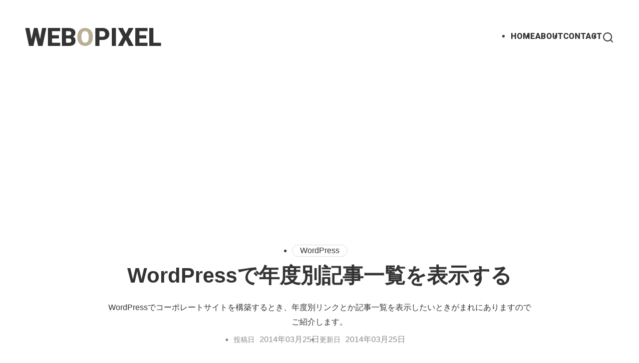

--- FILE ---
content_type: text/html; charset=UTF-8
request_url: https://www.webopixel.net/wordpress/871.html
body_size: 6079
content:
<!DOCTYPE html>
<html lang="ja">
<head>
    <meta charset="utf-8">
    <meta http-equiv="X-UA-Compatible" content="IE=edge">
    <meta name="viewport" content="width=device-width, initial-scale=1.0">
    <title>WordPressで年度別記事一覧を表示する | webOpixel</title>
    <meta name="description" content="WordPressでコーポレートサイトを構築するとき、年度別リンクとか記事一覧を表示したいときがまれにありますのでご紹介します。">
    <link rel="alternate" type="application/rss+xml" href="http://feeds.feedburner.com/webopixel" title="RSS 2.0">
    <link rel="alternate" type="application/atom+xml" href="http://feeds.feedburner.com/webopixel" title="Atom cite contents">
    <meta name="author" content="webOpixl">
    <meta name="copyright" content="webOpixl" />
    <meta name="google-site-verification" content="m4U_vNIhyFHlr3F7djzDwTSQrMR2j2pzbeOGqR_k3ZE" />
    <script src="https://cdn.rawgit.com/google/code-prettify/master/loader/run_prettify.js?skin=sons-of-obsidian"></script>
    <link rel="stylesheet" href="https://www.webopixel.net/blog/wp-content/themes/webopixel2023/assets/css/style.css">
    <link rel="stylesheet" href="https://www.webopixel.net/blog/wp-content/themes/webopixel2023/assets/css/sp.css">
    <link href="https://fonts.googleapis.com/css2?family=Roboto:wght@900&family=Source+Code+Pro:wght@400;700&display=swap" rel="stylesheet">
    <!-- OG -->
    <meta property="og:locale" content="ja_JP">
        <meta property="og:type" content="article">
    <meta property="og:title" content="WordPressで年度別記事一覧を表示する">
    <meta property="og:url" content="https://www.webopixel.net/wordpress/871.html">
    <meta property="og:description" content="WordPressでコーポレートサイトを構築するとき、年度別リンクとか記事一覧を表示したいときがまれにありますのでご紹介します。">
        <meta property="og:site_name" content="webOpixel">
        <meta property="og:image" content="https://www.webopixel.net/img/og.png">
    <meta name="twitter:card" content="summary">
    <meta name="twitter:site" content="kn_ishiwata">
    <!-- /OG -->
    </head>

<body>
<header id="l-header">
    <p class="brand-logo"><a href="/">WEB<span>O</span>PIXEL</a></p>
    <nav class="font-en">
        <ul>
            <li><a href="/">HOME</a></li>
            <li><a href="/about">ABOUT</a></li>
            <li><a href="/contact">CONTACT</a></li>
            <li><a href="https://cse.google.com/cse?cx=partner-pub-9923893151467229%3Ah5xbka-ds52" class="search-btn"></a></li>
        </ul>
    </nav>
</header>

<div class="inner ad-head">
    <script async src="https://pagead2.googlesyndication.com/pagead/js/adsbygoogle.js?client=ca-pub-9923893151467229"
        crossorigin="anonymous"></script>
    <!-- webopixel コンテンツ上部RWD -->
    <ins class="adsbygoogle"
        style="display:block"
        data-ad-client="ca-pub-9923893151467229"
        data-ad-slot="3549093405"
        data-ad-format="auto"
        data-full-width-responsive="true"></ins>
    <script>
        (adsbygoogle = window.adsbygoogle || []).push({});
    </script>
</div>
<article class="l-main inner">
    <div class="article-head">
        <div class="post-data">
            <ul class="tag-list">
                                    <li><a href="/category/wordpress">WordPress</a></li>
                            </ul>
        </div>
        <h1 class="title-main">WordPressで年度別記事一覧を表示する</h1>
        <p class="discription">
            WordPressでコーポレートサイトを構築するとき、年度別リンクとか記事一覧を表示したいときがまれにありますのでご紹介します。        </p>
        <ul class="post-date">
            <li><span>投稿日</span><time datetime="2014-03-25">2014年03月25日</time></li>
            <li><span>更新日</span><time datetime="2014-03-25">2014年03月25日</time></li>
        </ul>
    </div>

    <div class="article-body">
                    <div>
                <h3>年度別アーカイブリスト</h3>
                <p>
                    「・2014年度・2013年度・・・」のリンクの表示ですね。<br />
                    最初に「functions.php」に下記を追加して。
                </p>
                <p class="code-h">functions.php</p>
                <pre class="prettyprint linenums lang-php">
                function get_archives_by_fiscal_year( $args = &#039;&#039; ) {
                    global $wpdb, $wp_locale;
                    $defaults = array (
                        &#039;post_type&#039; =&gt; &#039;post&#039;,
                        &#039;limit&#039; =&gt; &#039;&#039;,
                        &#039;format&#039; =&gt; &#039;html&#039;,
                        &#039;before&#039; =&gt; &#039;&#039;,
                        &#039;after&#039; =&gt; &#039;&#039;,
                        &#039;show_post_count&#039; =&gt; false,
                        &#039;echo&#039; =&gt; 1
                    );
                    $r = wp_parse_args( $args, $defaults );
                    extract ( $r, EXTR_SKIP );
                    if ( &#039;&#039; != $limit ) {
                        $limit = absint( $limit );
                        $limit = &#039; LIMIT &#039; . $limit;
                    }
                    $arcresults = (array) $wpdb-&gt;get_results(
                        &quot;SELECT YEAR(ADDDATE(post_date, INTERVAL -3 MONTH)) AS `year`, COUNT(ID) AS `posts`
                        FROM $wpdb-&gt;posts
                        WHERE post_type = &#039;$post_type&#039; AND post_status = &#039;publish&#039;
                        GROUP BY YEAR(ADDDATE(post_date, INTERVAL -3 MONTH))
                        ORDER BY post_date DESC
                        $limit&quot;
                    );
                    return $arcresults;
                }
                </pre>
                <p>あとは「sidebar.php」とか表示したい部分に下記を追加します。</p>
                <p class="code-h">sidebar.php</p>
                <pre class="prettyprint linenums lang-php">
                &lt;ul&gt;
                &lt;?php
                $archives = get_archives_by_fiscal_year();
                foreach($archives as $archive):
                ?&gt;
                &lt;li&gt;&lt;a href=&quot;&lt;?php echo home_url() ?&gt;/date/&lt;?php echo esc_html($archive-&gt;year) ?&gt;&quot;&gt;&lt;?php echo esc_html($archive-&gt;year) ?&gt;年度&lt;/a&gt;&lt;/li&gt;
                &lt;?php
                endforeach;
                ?&gt;
                &lt;/ul&gt;
                </pre>
                <p>この部分は下記サイトを参考（というかそのままです）にさせていただきました。</p>
                <blockquote><a href="http://www.560designs.com/memo/859.html" target="_blank" class="blank">[WordPress] 年度別（4月から始まる）アーカイブリストを表示する | 制作メモ | 560DESIGNS</a></blockquote>
            </div>


            <div>
                <h3>年度別記事一覧</h3>
                <p>
                    先ほどのアーカイブリストのリンク先は「/date/2013」という感じになっいて、アクセスすると2013年4月から2014年3月までの投稿を表示するようにしてみます。<br />
                    とりあえず「archive.php」に下記を記述します。
                </p>
                <p class="code-h">archive.php</p>
                <pre class="prettyprint linenums lang-php">
                &lt;?php
                $year = get_query_var(&#039;year&#039;);
                $args = array(
                &#039;post_status&#039; =&gt; &#039;publish&#039;
                );
                if ($year) {
                $start_date = $year.&#039;/4/1&#039;;
                $end_date = ($year+1).&#039;/3/31 23:59:59&#039;;
                $args += array(&#039;date_query&#039; =&gt; array (
                &#039;compare&#039; =&gt; &#039;BETWEEN&#039;,
                &#039;after&#039; =&gt; $start_date,
                &#039;before&#039; =&gt; $end_date,
                &#039;inclusive&#039; =&gt; true
                ));
                }
                $query = new WP_Query($args);
                echo &#039;&lt;table&gt;&#039;;
                if ($query-&gt;have_posts()) : while ($query-&gt;have_posts() ) : $query-&gt;the_post(); ?&gt;
                &lt;tr&gt;
                &lt;th&gt;&lt;span&gt;&lt;?php echo get_the_date(&#039;Y.m.d&#039;); ?&gt;&lt;/span&gt;&lt;/th&gt;
                &lt;td&gt;&lt;a href=&quot;&lt;?php the_permalink() ?&gt;&quot;&gt;&lt;?php the_title(); ?&gt;&lt;/a&gt;&lt;/td&gt;
                &lt;/tr&gt;
                &lt;?php endwhile; endif;
                echo &#039;&lt;/table&gt;&#039;;
                wp_reset_query();
                ?&gt;
                </pre>
                <p>
                    これで基本的には表示できるのですが、「archive.php」で作成すると問題があります。<br />
                    たとえば「2012年2月」は「/date/2011」に表示されますが、「2011年」の記事がない場合、本来の年の処理が優先されて「404.php」や「index.php」などが優先して読み込まれます。
                </p>
                <p>フックとかを使えば対応できそうな気がしますが、独立したPHPファイルを作成して、$yearの部分をURLから引っ張ってきた方が早いかもしれません。</p>
                <pre class="prettyprint linenums lang-php">
                $year = if (isset($_GET['year'])) intval($_GET['year']);
                </pre>
                <p>リンク部分</p>
                <pre class="prettyprint linenums lang-php">
                &lt;li&gt;&lt;a href=&quot;&lt;?php echo home_url() ?&gt;/hoge.php?year=&lt;?php echo esc_html($archive-&gt;year) ?&gt;&quot;&gt;&lt;?php echo esc_html($archive-&gt;year) ?&gt;年度&lt;/a&gt;&lt;/li&gt;
                </pre>
            </div>            </div>
</article>

<div class="inner ad-footer">
    <script async src="https://pagead2.googlesyndication.com/pagead/js/adsbygoogle.js?client=ca-pub-9923893151467229"
        crossorigin="anonymous"></script>
    <!-- webopixel コンテンツ下部RWD -->
    <ins class="adsbygoogle"
        style="display:block"
        data-ad-client="ca-pub-9923893151467229"
        data-ad-slot="8015602025"
        data-ad-format="auto"
        data-full-width-responsive="true"></ins>
    <script>
        (adsbygoogle = window.adsbygoogle || []).push({});
</script>
</div>

<div class='yarpp yarpp-related yarpp-related-website yarpp-template-yarpp-template-example'>
<div class="inner">
    <div class="other-contents">
        <div class="related-post">
            <h3>関連記事</h3>
            <div class="article-list">
                                <article>
            <figure class="thumb"><a href="https://www.webopixel.net/wordpress/945.html"><img width="200" height="160" src="https://www.webopixel.net/blog/wp-content/uploads/2015/01/20150119s.jpg" class="attachment-post-thumbnail size-post-thumbnail wp-post-image" alt="" decoding="async" loading="lazy" /></a></figure>
        <div class="body">
        <div class="post-data">
            <ul class="tag-list">
                                    <li><a href="/category/wordpress">WordPress</a></li>
                            </ul>
        </div>
        <h2 class="title"><a href="https://www.webopixel.net/wordpress/945.html">WordPressで年別に分けて月のアーカイブリストを表示する方法</a></h2>
        <p class="description">
            WordPressで月のアーカイブリストを表示するときはwp_get_archivesを使用すると思いますが、そのまま使用するとずらっと表示されてしまいます。<br>
年別に分けて表示できたりするとわかりやすそうですよね。        </p>
        <ul class="post-date">
            <li><span>投稿日</span><time datetime="2015-01-26">2015年01月26日</time></li>
            <li><span>更新日</span><time datetime="2015-01-26">2015年01月26日</time></li>
        </ul>
    </div>
</article>                                <article>
        <div class="body">
        <div class="post-data">
            <ul class="tag-list">
                                    <li><a href="/category/wordpress">WordPress</a></li>
                                    <li><a href="/tag/template-custom">テンプレートカスタマイズ</a></li>
                            </ul>
        </div>
        <h2 class="title"><a href="https://www.webopixel.net/wordpress/236.html">WordPressで指定したカテゴリーの年別アーカイブを作成する</a></h2>
        <p class="description">
            Wordpressでコーポレートサイトを作成するとき、「お知らせ」というカテゴリーを年別で出力したいという場合があると思います。<br />
しかし、Wordpressの標準機能ではちょっと難しかったりしますよね。<br />
この記事ではカテゴリーを年別に出力する方法をご紹介します。<br />
※Wordpress3.04を使用しています。        </p>
        <ul class="post-date">
            <li><span>投稿日</span><time datetime="2011-01-21">2011年01月21日</time></li>
            <li><span>更新日</span><time datetime="2014-03-21">2014年03月21日</time></li>
        </ul>
    </div>
</article>                                <article>
        <div class="body">
        <div class="post-data">
            <ul class="tag-list">
                                    <li><a href="/category/wordpress">WordPress</a></li>
                                    <li><a href="/tag/template-custom">テンプレートカスタマイズ</a></li>
                            </ul>
        </div>
        <h2 class="title"><a href="https://www.webopixel.net/wordpress/113.html">WordPressからデータベースに直接アクセスする</a></h2>
        <p class="description">
            Wordpressにはさまざまな関数が用意されていますので、ちょっとしたテンプレートの作成だけなら基本的には問題ないと思います。<br />
ただ、複雑な条件でデータを読み込みたいときや、このデータを使いたいんだけど、どの関数を使っていいかわからないよ！　なんて経験が少なからずあるはずです。<br />
SQL文を使用してデータベースに直接アクセスすれば自由にデータを扱うことができるはずです。<br />        </p>
        <ul class="post-date">
            <li><span>投稿日</span><time datetime="2010-08-08">2010年08月08日</time></li>
            <li><span>更新日</span><time datetime="2011-08-09">2011年08月09日</time></li>
        </ul>
    </div>
</article>                                <article>
        <div class="body">
        <div class="post-data">
            <ul class="tag-list">
                                    <li><a href="/category/wordpress">WordPress</a></li>
                                    <li><a href="/tag/plugin">Plugin</a></li>
                            </ul>
        </div>
        <h2 class="title"><a href="https://www.webopixel.net/wordpress/477.html">WordPressのカスタム投稿タイプを関連付けするプラグイン「Relation Post Types」</a></h2>
        <p class="description">
            Wordpressのカスタム投稿タイプの関連付けできるプラグイン「Relation Post Types」をご紹介します。<br />
このプラグインはカスタム投稿タイプの他にも、固定ページや通常投稿の関連付けを行うこともできます。        </p>
        <ul class="post-date">
            <li><span>投稿日</span><time datetime="2011-10-20">2011年10月20日</time></li>
            <li><span>更新日</span><time datetime="2011-10-20">2011年10月20日</time></li>
        </ul>
    </div>
</article>                            </div>
        </div>
    </div>
</div>
</div>

<div class="inner">
    <script async src="https://pagead2.googlesyndication.com/pagead/js/adsbygoogle.js?client=ca-pub-9923893151467229"
        crossorigin="anonymous"></script>
    <ins class="adsbygoogle"
        style="display:block"
        data-ad-format="autorelaxed"
        data-ad-client="ca-pub-9923893151467229"
        data-ad-slot="6996536204"></ins>
    <script>
        (adsbygoogle = window.adsbygoogle || []).push({});
    </script>
</div>

    <footer id="l-footer">
        <div>
            <section>
                <h3># カテゴリー</h3>
                <ul class="inline-list">
                                            <li><a href="https://www.webopixel.net/category/actionscript">ActionScript</a></li>
                                            <li><a href="https://www.webopixel.net/category/cakephp">CakePHP</a></li>
                                            <li><a href="https://www.webopixel.net/category/dreamweaver">Dreamweaver</a></li>
                                            <li><a href="https://www.webopixel.net/category/go-lang">Go</a></li>
                                            <li><a href="https://www.webopixel.net/category/html-css">HTML&amp;CSS</a></li>
                                            <li><a href="https://www.webopixel.net/category/ios">iOS</a></li>
                                            <li><a href="https://www.webopixel.net/category/javascript">javascript</a></li>
                                            <li><a href="https://www.webopixel.net/category/mac">Mac</a></li>
                                            <li><a href="https://www.webopixel.net/category/php">PHP</a></li>
                                            <li><a href="https://www.webopixel.net/category/python">Python</a></li>
                                            <li><a href="https://www.webopixel.net/category/seo">SEO</a></li>
                                            <li><a href="https://www.webopixel.net/category/unity">Unity</a></li>
                                            <li><a href="https://www.webopixel.net/category/web-topics">Web Topics</a></li>
                                            <li><a href="https://www.webopixel.net/category/web-design">WebDesign</a></li>
                                            <li><a href="https://www.webopixel.net/category/webservice">Webサービス</a></li>
                                            <li><a href="https://www.webopixel.net/category/wordpress">WordPress</a></li>
                                            <li><a href="https://www.webopixel.net/category/other">その他</a></li>
                                            <li><a href="https://www.webopixel.net/category/database">データベース</a></li>
                                            <li><a href="https://www.webopixel.net/category/develop">開発環境</a></li>
                                    </ul>
            </section>

            <section>
                <h3># タグ</h3>
                <ul class="inline-list">
                                            <li><a href="https://www.webopixel.net/tag/ajax">Ajax</a></li>
                                            <li><a href="https://www.webopixel.net/tag/alpinejs">Alpine.js</a></li>
                                            <li><a href="https://www.webopixel.net/tag/api">API</a></li>
                                            <li><a href="https://www.webopixel.net/tag/as3">AS3.0</a></li>
                                            <li><a href="https://www.webopixel.net/tag/css3">CSS3</a></li>
                                            <li><a href="https://www.webopixel.net/tag/django">Django</a></li>
                                            <li><a href="https://www.webopixel.net/tag/docker">Docker</a></li>
                                            <li><a href="https://www.webopixel.net/tag/git">Git</a></li>
                                            <li><a href="https://www.webopixel.net/tag/google-analysis">GoogleAnalysis</a></li>
                                            <li><a href="https://www.webopixel.net/tag/gutenberg">Gutenberg</a></li>
                                            <li><a href="https://www.webopixel.net/tag/html5">HTML5</a></li>
                                            <li><a href="https://www.webopixel.net/tag/intellij">IntelliJ</a></li>
                                            <li><a href="https://www.webopixel.net/tag/ionic">Ionic</a></li>
                                            <li><a href="https://www.webopixel.net/tag/jquery">jQuery</a></li>
                                            <li><a href="https://www.webopixel.net/tag/jquerymobile">jQueryMobile</a></li>
                                            <li><a href="https://www.webopixel.net/tag/jqueryui">jQueryUI</a></li>
                                            <li><a href="https://www.webopixel.net/tag/json">json</a></li>
                                            <li><a href="https://www.webopixel.net/tag/laravel">Laravel</a></li>
                                            <li><a href="https://www.webopixel.net/tag/less">LESS</a></li>
                                            <li><a href="https://www.webopixel.net/tag/macports">MacPorts</a></li>
                                            <li><a href="https://www.webopixel.net/tag/nextjs">Next.js</a></li>
                                            <li><a href="https://www.webopixel.net/tag/photoshop">Photoshop</a></li>
                                            <li><a href="https://www.webopixel.net/tag/plugin">Plugin</a></li>
                                            <li><a href="https://www.webopixel.net/tag/react">React</a></li>
                                            <li><a href="https://www.webopixel.net/tag/sass">SASS</a></li>
                                            <li><a href="https://www.webopixel.net/tag/sencha">Sencha</a></li>
                                            <li><a href="https://www.webopixel.net/tag/sublimetext">SublimeText</a></li>
                                            <li><a href="https://www.webopixel.net/tag/svg">SVG</a></li>
                                            <li><a href="https://www.webopixel.net/tag/swift">Swift</a></li>
                                            <li><a href="https://www.webopixel.net/tag/twitter">Twitter</a></li>
                                            <li><a href="https://www.webopixel.net/tag/typescript">TypeScript</a></li>
                                            <li><a href="https://www.webopixel.net/tag/vue">Vue</a></li>
                                            <li><a href="https://www.webopixel.net/tag/animation">アニメーション</a></li>
                                            <li><a href="https://www.webopixel.net/tag/gallery">ギャラリー</a></li>
                                            <li><a href="https://www.webopixel.net/tag/shortcode">ショートコード</a></li>
                                            <li><a href="https://www.webopixel.net/tag/template-custom">テンプレートカスタマイズ</a></li>
                                            <li><a href="https://www.webopixel.net/tag/design-sample">デザイン参考</a></li>
                                            <li><a href="https://www.webopixel.net/tag/framework">フレームワーク</a></li>
                                            <li><a href="https://www.webopixel.net/tag/responsive">レスポンシブ</a></li>
                                            <li><a href="https://www.webopixel.net/tag/regex">正規表現</a></li>
                                            <li><a href="https://www.webopixel.net/tag/dashboard">管理画面</a></li>
                                    </ul>
            </section>

            <section>
                <h3># アーカイブ</h3>
                <ul class="inline-list">
                    	<li><a href='https://www.webopixel.net/date/2025'>2025年</a></li>
	<li><a href='https://www.webopixel.net/date/2024'>2024年</a></li>
	<li><a href='https://www.webopixel.net/date/2023'>2023年</a></li>
	<li><a href='https://www.webopixel.net/date/2022'>2022年</a></li>
	<li><a href='https://www.webopixel.net/date/2021'>2021年</a></li>
	<li><a href='https://www.webopixel.net/date/2020'>2020年</a></li>
	<li><a href='https://www.webopixel.net/date/2019'>2019年</a></li>
	<li><a href='https://www.webopixel.net/date/2018'>2018年</a></li>
	<li><a href='https://www.webopixel.net/date/2017'>2017年</a></li>
	<li><a href='https://www.webopixel.net/date/2016'>2016年</a></li>
	<li><a href='https://www.webopixel.net/date/2015'>2015年</a></li>
	<li><a href='https://www.webopixel.net/date/2014'>2014年</a></li>
	<li><a href='https://www.webopixel.net/date/2013'>2013年</a></li>
	<li><a href='https://www.webopixel.net/date/2012'>2012年</a></li>
	<li><a href='https://www.webopixel.net/date/2011'>2011年</a></li>
	<li><a href='https://www.webopixel.net/date/2010'>2010年</a></li>
                </ul>
            </section>
            <p id="copyright"><a href="#">&copy;webopixel</a></p>
        </div>
    </footer>
    <script type="text/javascript">
        var _gaq = _gaq || [];
        _gaq.push(['_setAccount', 'UA-17282751-1']);
        _gaq.push(['_trackPageview']);
        (function() {
            var ga = document.createElement('script'); ga.type = 'text/javascript'; ga.async = true;
            ga.src = ('https:' == document.location.protocol ? 'https://ssl' : 'http://www') + '.google-analytics.com/ga.js';
            var s = document.getElementsByTagName('script')[0]; s.parentNode.insertBefore(ga, s);
        })();
    </script>
</body>
</html>

--- FILE ---
content_type: text/html; charset=utf-8
request_url: https://www.google.com/recaptcha/api2/aframe
body_size: 268
content:
<!DOCTYPE HTML><html><head><meta http-equiv="content-type" content="text/html; charset=UTF-8"></head><body><script nonce="7YzpkAzvgzkNSAWlGziA7w">/** Anti-fraud and anti-abuse applications only. See google.com/recaptcha */ try{var clients={'sodar':'https://pagead2.googlesyndication.com/pagead/sodar?'};window.addEventListener("message",function(a){try{if(a.source===window.parent){var b=JSON.parse(a.data);var c=clients[b['id']];if(c){var d=document.createElement('img');d.src=c+b['params']+'&rc='+(localStorage.getItem("rc::a")?sessionStorage.getItem("rc::b"):"");window.document.body.appendChild(d);sessionStorage.setItem("rc::e",parseInt(sessionStorage.getItem("rc::e")||0)+1);localStorage.setItem("rc::h",'1767594238905');}}}catch(b){}});window.parent.postMessage("_grecaptcha_ready", "*");}catch(b){}</script></body></html>

--- FILE ---
content_type: text/css
request_url: https://www.webopixel.net/blog/wp-content/themes/webopixel2023/assets/css/style.css
body_size: 5103
content:
*,*::before,*::after{margin:0;padding:0;box-sizing:border-box}:where([hidden]:not([hidden='until-found'])){display:none!important}:where(html){-webkit-text-size-adjust:none;color-scheme:dark light}@supports not (min-block-size:100dvb){:where(html){block-size:100%}}@media (prefers-reduced-motion:no-preference){:where(html:focus-within){scroll-behavior:smooth}}:where(body){block-size:100%;block-size:100dvb;line-height:1.5;font-family:system-ui,sans-serif;-webkit-font-smoothing:antialiased}:where(input,button,textarea,select){font:inherit;color:inherit}:where(textarea){resize:vertical;resize:block}:where(button,label,select,summary,[role='button'],[role='option']){cursor:pointer}:where(:disabled){cursor:not-allowed}:where(label:has(>input:disabled),label:has(+input:disabled)){cursor:not-allowed}:where(button){border-style:solid}:where(a){text-underline-offset:.2ex}:where(ul,ol){list-style:none}:where(img,svg,video,canvas,audio,iframe,embed,object){display:block}:where(img,picture,svg){max-inline-size:100%;block-size:auto}:where(p,h1,h2,h3,h4,h5,h6){overflow-wrap:break-word}:where(h1,h2,h3){line-height:calc(1em + 0.5rem)}:where(hr){border:none;border-block-start:1px solid;color:inherit;block-size:0;overflow:visible}:where(:focus-visible){outline:2px solid var(--focus-color,Highlight);outline-offset:2px}:where(.visually-hidden:not(:focus,:active,:focus-within,.not-visually-hidden)){clip-path:inset(50%)!important;height:1px!important;width:1px!important;overflow:hidden!important;position:absolute!important;white-space:nowrap!important;border:0!important}

:root {
    --text-color: #333;
    --text-light-color: #888;
    --text-hover-color: #666;
    --link-color: #4350fe;
    --link-hover-color: #fb503b;
    --border-color: #ddd;
    --border-dark-color: #aaa;
    --border-hover-color: #4350fe;
    --bg-color: #E1EAF0;
    --bg-light-color: #f4f7f9;
    --bg-dark-color: #d2e2ec;
    --font-lg: 116%;
    --font-sm: 85%;
    --font-en: 'Roboto',sans-serif;
    --font-code: "Source Code Pro", monospace;
    --shadow: 3px 3px 10px #ddd;
    --radius: 5px;
    --wrap-margin: 30px;
}

::selection {
    background: #fffea8;
}

body {
    background: #fff;
    color: var(--text-color);
    /* font-family: "Noto Sans JP", sans-serif; */
    font-family: Helvetica Neue,Arial,Hiragino Sans,Hiragino Kaku Gothic ProN,BIZ UDPGothic,Meiryo,sans-serif;
    font-size: 16px;
}

a {
    color: var(--link-color);
    transition: color .3s;
}

a:hover {
    color: var(--link-hover-color);
}

/* header */

#l-header {
    padding: 50px;
    display: flex;
    justify-content: space-between;
    align-items: center;
}


.brand-logo {
    font-size: 50px;
    font-weight: 900;
    font-family: 'Roboto',sans-serif;
    line-height: 1;
}

.brand-logo a {
    color: var(--text-color);
    text-decoration: none;
}

.brand-logo span {
    color: #baaf94;
}

#l-header nav ul {
    display: flex;
    gap: 0 40px;
}

#l-header nav a {
    color: var(--text-color);
    text-decoration: none;
    position: relative;
    padding-bottom: 7px;
}

#l-header nav a::after {
    display: block;
    position: absolute;
    content: "";
    width: 100%;
    height: 2px;
    background: linear-gradient(270deg,  #5762ff 0%, #fb503b 100%);
    transform: translateY(8px);
    opacity: 0;
    transition: transform .2s ease, opacity .6s ease;
}

#l-header nav a:hover::after {
    opacity: 1;
    transform: translateY(0);
}

#l-header .search-btn {
    display: block;
    width: 24px;
    height: 24px;
    background-image: url("data:image/svg+xml,%3Csvg xmlns='http://www.w3.org/2000/svg' viewBox='0 0 24 24'%3E%3Cpath d='M18.031 16.6168L22.3137 20.8995L20.8995 22.3137L16.6168 18.031C15.0769 19.263 13.124 20 11 20C6.032 20 2 15.968 2 11C2 6.032 6.032 2 11 2C15.968 2 20 6.032 20 11C20 13.124 19.263 15.0769 18.031 16.6168ZM16.0247 15.8748C17.2475 14.6146 18 12.8956 18 11C18 7.1325 14.8675 4 11 4C7.1325 4 4 7.1325 4 11C4 14.8675 7.1325 18 11 18C12.8956 18 14.6146 17.2475 15.8748 16.0247L16.0247 15.8748Z' fill='%23333333'%3E%3C/path%3E%3C/svg%3E");
    background-repeat: no-repeat;
    content: '';
}
#l-header .search-btn::after {
    display: none;
}

.font-en {
    font-family: var(--font-en);
}

/* 広告 */
/* .ad-head,
.ad-footer {
    width: 1020px;
    margin: 0 auto;
} */

.ad-head {
    padding-bottom: 60px;
}

/*
.ad-head {
    display: flex;
    justify-content: center;
    margin-bottom: 60px;
}

.ad-footer {
    display: flex;
    justify-content: center;
    gap: 30px;
}
*/

.inner {
    max-width: 860px;
    margin: 0 auto;
}

.article-head {
    margin-bottom: 90px;
    text-align: center;
    position: relative;
}

/*
.article-head::before {
    content: "";
    display: block;
    left: 50%;
    bottom: 0;
    width: 200px;
    margin-left: -100px;
    height: 1px;
    background: #ddd;
    position: absolute;
}
*/
.article-head .title-main {
    font-size: 42px;
    margin-bottom: 0.5em;

    
}

.post-date {
    margin-bottom: 5px;
    /* font-size: 15px; */
    display: flex;
    justify-content: center;
    gap: 0 20px;
    color: var(--text-light-color);
}

.post-date span {
    font-size: 14px;
    margin-right: 10px;
}

.post-data {
    margin-bottom: 10px;
}

.l-main p {
    line-height: 1.85;
    margin-bottom: 0.7em;
}

/* 記事本文 */

.article-body {
    margin-bottom: 3em;
    line-height: 1.85;
}


.article-body section {
    margin-bottom: 4em;
    position: relative;
    padding-top: 3em;
}

.article-body section:first {
    padding-top: 0;
}

.article-body section::before {
    content: "";
    display: block;
    position: absolute;
    top: 0;
    width: 200px;
    height: 2px;
    background: #5762ff;
    background: linear-gradient(to right, #5762ff 0%, #fb503b 100%);
    /* background: linear-gradient(to right, #00cad5 0%,#a977ff 100%); */
    /* background: linear-gradient(to right, #1ce2ed 0%,#f7af07 100%); */
    
}


.article-body h3,
.article-body h4
.article-body h5 {
    color: #000;
    font-weight: bold;
}

.article-body h3 {
    font-size: 26px;
    /* margin: 0 0 .7em; */
    margin: 2em 0 .7em;
}

.article-body section h3:first-child {
    margin-top: 0;
}

.article-body h4 {
    font-size: 23px;
    margin: 1.5em 0 0.5em;
}

.article-body h5 {
    font-size: 19px;
    margin: 1.3em 0 0.4em;
}

.article-body ol,
.article-body ul {
    margin-left: 32px;
    margin-bottom: 1em;
}

.article-body ul {
    list-style: disc;
}

.article-body ol {
    list-style: decimal;
}

.article-body li {
    margin-bottom: 0.5em;
}

.article-body blockquote {
    display: block;
    padding: 25px;
    border: solid 1px var(--border-color);
    border-radius: var(--radius);
    overflow: hidden;
    margin: 1.5em 0;
}

.article-body code {
    font-weight: bold;
    font-family: var(--font-code);
    background: #e1e8ea;
    border-radius: var(--radius);
    font-size: 93%;
    padding: 3px;
}

.article-body .figure-img {
    max-width: 740px;
    margin: 2.5em auto 3em;
    box-shadow:
    rgba(50, 50, 93, 0.25) 0px 30px 60px -12px,
    rgba(0, 0, 0, 0.3) 0px 18px 36px -18px;
}

.article-body .figure-img figcaption {
    padding: 10px 15px;
    font-size: 93%;
}

.img-bd {
    border: solid 1px var(--border-color);
    padding: 7px;
    background-color: rgba(255, 255, 255, 0.6);
}

.article-body dl {
    margin-bottom: 1.5em;
    background: var(--bg-light-color);
    border-radius: var(--radius);
    padding: 18px 36px;
}

.article-body dl dt {
    /* background-color: rgba(255, 255, 255, 0.6); */
    background-color: var(--bg-dark-color);
    font-weight: bold;
    font-size: var(--font-lg);
    padding: 10px 15px;
    border-radius: var(--radius);
    border: solid 1px #fff;
    margin: 0 -15px 1em;
}

.article-body dl dd {
    margin-bottom: 1em;
}

/*
.article-body dl dt {
    font-size: var(--font-lg);
    font-weight: bold;
    padding: 15px 25px;
    border: solid 1px var(--border-color);
    margin-top: -1px;
}

.article-body dl dd {
    border: solid 1px var(--border-color);
    padding: 15px 25px;
    margin-top: -1px;
}
*/


.article-body table {
	color: var(--text-color);
	background: #fff;
	table-layout: fixed;
	border-top: 1px solid var(--border-color);
	border-left: 1px solid var(--border-color);
}

.article-body th,
.article-body td {
    padding: 10px 15px;
    border-bottom: 1px solid var(--border-color);
    border-right: 1px solid var(--border-color);
}

.article-body th {
    background: var(--bg-light-color);
    text-align: left;
    vertical-align: top;
    font-weight: bold;
}

.article-body thead th {
    text-align: center;
    vertical-align: middle;
}

.article-body .btn a {
    text-decoration: none;
    color: #fff;
    font-weight: bold;
    border: solid 1px var(--border-color);
    padding: 10px 30px;
    display: inline-block;
    background: linear-gradient(260deg, rgb(5, 215, 198), rgb(13, 147, 224));
    border-radius: 30px;
    box-shadow: var(--shadow);
    margin-bottom: 15px;
    transition: box-shadow .5s, transform .3s;
}

.article-body .btn a:hover {
    transform: translate3d(0, -4px, 0);
    box-shadow: 5px 9px 20px #ddd;
}


.article-body .links > div {
    margin-bottom: 1.5em;
}

.article-body .links h3 {
    margin-bottom: 10px;
}

.article-body .links ul {
    list-style: none;
    margin: 0;
}

.article-body .links li {
    margin-bottom: 3px;
}

.article-body .links a {
    padding: 15px 25px;
    color: var(--text-color);
    text-decoration: none;
    display: block;
    background-color: var(--bg-color);
    transition: background-color .5s, transform .3s, box-shadow .5s;
}

.article-body .links a:hover {
    background-color: var(--bg-light-color);
    box-shadow: var(--shadow);
    /* box-shadow:
        rgba(50, 50, 93, 0.1) 0px 13px 27px -5px,
        rgba(0, 0, 0, 0.15) 0px 8px 16px -8px; */

    transform: translate3d(-4px, -4px, 0);
}

.article-body iframe {
    display: inline-block;
}

/*
.article-body .links > div {
    margin-bottom: 1em;
    border: solid 5px var(--border-color);
    padding: 25px;
    border-radius: 20px;
}

.article-body .links h3 {
    margin-bottom: .3em;
}


*/


/* タグリスト */

.tag-list {
    display: flex;
    justify-content: center;
    flex-wrap: wrap;
    gap: 10px;
    /* font-size: var(--font-sm); */
}

.tag-list a {
    display: block;
    color: var(--text-color);
    text-decoration: none;
    border: solid 1px var(--border-color);
    padding: 2px 15px;
    border-radius: 20px;
    transition: border .3s;
}

.tag-list a:hover {
    color: var(--link-color);
    border: solid 1px var(--link-color);
}

/* コードハイライト */

.log {
    font-size: var(--font-sm);
    width: auto;
    margin: 1.5em;
    margin-left: calc(var(--wrap-margin) * -1);
    margin-right: calc(var(--wrap-margin) * -1);
    padding: 20px var(--wrap-margin);
    border-radius: var(--radius);
    line-height: 1.6;
    word-wrap: break-word;
    overflow-x: auto;
    webkit-overflow-scrolling: touch;
    background: #000;
    color: #fff;
    font-family: var(--font-code);
}

.log::selection {
    color: #000;
}

/*
@media screen and (max-width: map-get($breakpoints, md)) {
	pre.log {
		margin-left: -30px;
		margin-right: -30px;
		border-radius: 0;
	}
}

@media screen and (max-width: map-get($breakpoints, sm)) {
	pre.log {
		margin-left: -$sp-padding;
		margin-right: -$sp-padding;
	}
}
*/

.code-block {
	position: relative;
	padding-top: 10px;
}

p.code-h {
	display: inline-block;
	background: #5762ff;
	/* background: linear-gradient(to right, #4bfbb7 0%,#f9dd0e 100%); */
	background: linear-gradient(to right, #9AA1FF 0%,#FF7791 100%);
	/* background: linear-gradient(to right, #00ddff 0%,#a8ff3e 100%); */
	padding: 10px 20px;
	border-radius: var(--radius);
	font-weight: bold;
	font-size: var(--font-sm);
	line-height: 1;
	color: #000;
    position: relative;
	/* position: absolute; */
	z-index: 2;
	top: 10px;
	left: -10px;
	font-family: var(--font-code);
	word-wrap: break-word;
	white-space: normal;
	max-width: 100%;
    margin-bottom: -50px;
    top: 30px;
}

pre.prettyprint {
    color: #fff;
	width: auto;
	margin: 1.5em;
	margin-left: calc(var(--wrap-margin) * -1);
	margin-right: calc(var(--wrap-margin) * -1);
	padding: var(--wrap-margin);
	border-radius: var(--radius);
	line-height: 1.6;
	font-family: var(--font-code);
	word-wrap: break-word;
	overflow-x: auto;
	webkit-overflow-scrolling: touch;
	resize: horizontal;
}

pre.prettyprint {
    position: relative;
    display: inline-block;
    width: calc(100% + var(--wrap-margin) * 2);
}

ol.linenums {
    color: #fff;
	counter-reset: count1;
	position: relative;
	margin-left: calc(var(--wrap-margin) * -1);
	margin-right: calc(var(--wrap-margin) * -1);
    margin-bottom: 0;
}

ol.linenums:after {
    content: "";
    position: absolute;
    width: 1px;
    height: 100%;
    /* background: #68768D; */
    left: 60px;
    top: 0;
}

li.L0, li.L1, li.L2, li.L3, li.L4, li.L5, li.L6, li.L7, li.L8, li.L9 {
	/* color: #68768D; */
	position: relative;
	padding-left: 20px;
	margin-left: 60px;
    margin-bottom: 0;
	font-size: .9rem;
}

/*
@media screen and (max-width: map-get($breakpoints, md)) {
	pre.prettyprint {
		margin-left: -30px;
		margin-right: -30px;
		border-radius: 0;
	}
}

@media screen and (max-width: map-get($breakpoints, sm)) {
	p.code-title {
		left: -5px;
		top: 10px;
		padding: 13px 20px;
	}

	pre.prettyprint {
		margin-left: -$sp-padding;
		margin-right: -$sp-padding;
	}
	
	ol.linenums {
		margin-top: -5px;
	}
	li.L0, li.L1, li.L2, li.L3, li.L4, li.L5, li.L6, li.L7, li.L8, li.L9 {
		font-size: .9rem;
	}
}
*/


/* リンクカード */

.link-card {
    border: solid 1px var(--border-color);
    border-radius: var(--radius);
    overflow: hidden;
    margin: 20px 0;
    transition: box-shadow .5s, transform .3s;
}

.link-card:hover {
    box-shadow: var(--shadow);
    transform: translate3d(0, -6px, 0);
}

.link-card a {
    color: var(--text-color);
    text-decoration: none;
    display: flex;
    transition: background-color .5s linear;
}

.link-card figure {
    border-left: 1px solid var(--border-color);
    display: block;
    width: 25%;
    background-size: cover;
    background-position: center;
}

.link-card .card-body {
    padding: 20px;
    width: 75%;
}
.link-card .card-body p {
    font-size: .8em;
    margin-bottom: 0;
    line-height: 1.4;
}
.link-card .card-body p.card-title {
    font-size: 1em;
    margin-bottom: 10px;
    font-weight: bold;
}
.link-card .card-body p.card-desc {
    color: #999;
    margin-bottom: 10px;
}


/* 記事一覧 */

.archive-title {
    font-size: 32px;
    margin-bottom: .5em;
}

.article-list {
    margin-bottom: 3em;
}

.article-list article {
    display: flex;
    gap: 42px;
    padding: 30px 0;
    border-bottom: 1px solid var(--border-color);
}

.article-list article:first-child {
    border-top: 1px solid var(--border-color);
}

.article-list .thumb {
    width: 200px;
}

.article-list .thumb img {
    width: 100%;
}

.article-list .thumb a {
    display: block;
    border-radius: var(--radius);
    overflow: hidden;
    display: block;
    /* box-shadow: 5px 5px 20px #eee; */

    box-shadow:
         rgba(50, 50, 93, 0.2) 0px 13px 27px -5px,
         rgba(0, 0, 0, 0.25) 0px 8px 16px -8px;
    /* border-right: 1px solid var(--border-color); */
    transition: box-shadow .5s, transform .3s;
}

.article-list .thumb a:hover {
    box-shadow:
         rgba(50, 50, 93, 0.2) 0px 17px 27px -5px,
         rgba(0, 0, 0, 0.25) 0px 12px 16px -8px;
    transform: translate3d(0, -4px, 0);
}

.article-list .body {
    width: 100%;
    /* padding-left: 42px; */
}

.article-list .title {
    font-size: 23px;
    margin-bottom: 0.4em;
}
.article-list .title a {
    text-decoration: none;
    color: var(--text-color);
    display: block;
}
.article-list .title a:hover {
    /* color: var(--link-color); */
    background: -webkit-linear-gradient(45deg, #5762ff 0%, #fb503b 70%);
    -webkit-background-clip: text;
    -webkit-text-fill-color: transparent;
}

.article-list .description {
    font-size: 15px;
    margin-bottom: 4px;
}

.article-list .post-date {
    font-size: 13px;
    justify-content: left;
}

.article-list .post-date span {
    font-size: 12px;
}

.article-list .post-data {
    display: flex;
    margin-bottom: 0.7em;
}

.article-list .post-data ul {
    font-size: 13px;
    gap: 7px;
}

.article-list .tag-list {
    justify-content: left;
}

/* ページネーション */

#pagination {
    padding: 30px 0;
    text-align: center;
    font-family: var(--font-code);
    display: flex;
    justify-content: center;
    gap: 10px;
}

#pagination a {
    color: var(--text-color);
    display: flex;
    align-items: center;
    justify-content: center;
    text-decoration: none;
    border: solid 1px var(--border-color);
    border-radius: var(--radius);
    width: 34px;
    height: 34px;
    line-height: 1;
}

#pagination a:hover {
    color: var(--link-color);
    font-weight: bold;
    background-color: #e5f0f2;
}

#pagination a.current {
    font-weight: bold;
    border-color: var(--link-color);
    color: var(--link-color);
}

/* フッター */

#l-footer {
    margin-top: 90px;
    padding: 50px;
    background-color: var(--bg-color);
}

#l-footer section {
    margin-bottom: 2em;
}

#l-footer a {
    color: var(--text-color);
    text-decoration: none;
}

#l-footer a:hover {
    text-decoration: underline;
    /* color: var(--link-color); */
}

#l-footer h3 {
    margin-bottom: 0.5em;
}

#l-footer .inline-list {
    line-height: 1;
    display: flex;
    flex-wrap: wrap;
    gap: 15px 20px;
    font-weight: bold;
    font-size: var(--font-sm);
}


/* その他のコンテンツ */

.other-contents {
    padding-top: 60px;
    margin-bottom: 60px;
}

.other-contents h3 {
    font-size: 28px;
    margin-bottom: 0.5em;
}

#copyright {
    text-align: center;
}

/* フォーム */

textarea,
input {
    background: #fff;
    outline: none;
    border: solid 1px var(--border-dark-color);
    padding: 10px;
    line-height: 1;
    width: 100%;
    transition: border-color .3s;
}

textarea {
    line-height: 1.4;
}

textarea:focus,
input:focus {
    border-color: var(--border-hover-color);
}

input[type="submit"] {
    border: none;
    
}

.submit > p {
    text-align: center;
}

input[type="submit"] {
    max-width: 320px;
    cursor: pointer;
    text-decoration: none;
    color: #fff;
    font-weight: bold;
    border: solid 1px var(--border-color);
    padding: 15px 30px;
    display: inline-block;
    background: linear-gradient(260deg, rgb(5, 215, 198), rgb(13, 147, 224));
    border-radius: 30px;
    box-shadow: var(--shadow);
    transition: box-shadow .5s, transform .3s;
}

input[type="submit"]:hover {
    transform: translate3d(0, -4px, 0);
    box-shadow: 5px 9px 20px #ddd;
}

.wpcf7-not-valid-tip {
    color: red;
}

form label {
    font-weight: bold;
}

--- FILE ---
content_type: text/css
request_url: https://www.webopixel.net/blog/wp-content/themes/webopixel2023/assets/css/sp.css
body_size: 547
content:
@media screen and (max-width: 960px) {
    pre.prettyprint,
    .log {
        border-radius: 0;
    }


    /*
    pre.prettyprint,
    .log {
        width: auto;
        margin: 1.5em;
        margin-left: 0;
        margin-right: 0;
        padding: 20px;
    }

    pre.prettyprint {
        width: 100%;
    }
    */
}

@media screen and (max-width: 900px) {
    
    :root {
        --wrap-margin: 30px;
    }

    body {
        font-size: 15px;
    }

    .inner {
        max-width: 100%;
        padding: 0 var(--wrap-margin);
    }

    /* ヘッダー */

    .brand-logo {
        margin-bottom: 15px;
    }

    #l-header {
        padding: var(--wrap-margin);
        display: block;
    }
    
    #l-header nav ul {
        gap: 20px;
        font-size: 18px;
    }

    /* 広告 */

    .ad-head {
        margin-bottom: 30px;
    }

    /* 記事詳細ページ */

    .article-head {
        margin-bottom: 50px;
    }

    .article-head .title-main {
        font-size: 30px;
        margin-bottom: 0.5em;
    }

    #l-footer {
        padding: var(--wrap-margin);
    }

}

@media screen and (max-width: 520px) {
    :root {
        --wrap-margin: 20px;
    }

    .post-date {
        flex-direction: column;
        gap: 0;
    }

    /* 広告 */

    .ad-footer {
        flex-flow: column;
        align-items: center;
    }

    .article-body h3 {
        font-size: 23px;
        margin: 0 0 0.7em;
    }
    
    .article-body h4 {
        font-size: 20px;
        margin: 1.5em 0 0.5em;
    }
    
    .article-body h5 {
        font-size: 17px;
        margin: 1.3em 0 0.4em;
    }

    /* 記事一覧 */

    .article-list {
        margin-bottom: 1em;
    }

    .article-list article {
        padding: 20px 0;
        gap: 0;
    }
    
    .article-list .thumb {
        display: none;
    }

    .article-list .title {
        font-size: 20px;
    }

    .article-list .description {
        font-size: 15px;
    }
    
    /* フッター */

    #l-footer {
        margin-top: 50px;
    }
}

--- FILE ---
content_type: text/css; charset=utf-8
request_url: https://cdn.jsdelivr.net/gh/google/code-prettify@master/loader/skins/sons-of-obsidian.css
body_size: -417
content:
.str{color:#EC7600}.kwd{color:#93C763}.com{color:#66747B}.typ{color:#678CB1}.lit{color:#FACD22}.pln,.pun{color:#F1F2F3}.tag{color:#8AC763}.atn{color:#E0E2E4}.atv{color:#EC7600}.dec{color:purple}pre.prettyprint{border:0 solid #888}ol.linenums{margin-top:0;margin-bottom:0}.prettyprint{background:#000}li.L0,li.L1,li.L2,li.L3,li.L4,li.L5,li.L6,li.L7,li.L8,li.L9{color:#555;list-style-type:decimal}li.L1,li.L3,li.L5,li.L7,li.L9{background:#111}@media print{.kwd,.tag,.typ{font-weight:700}.str{color:#060}.kwd{color:#006}.com{color:#600;font-style:italic}.typ{color:#404}.lit{color:#044}.pun{color:#440}.pln{color:#000}.tag{color:#006}.atn{color:#404}.atv{color:#060}}